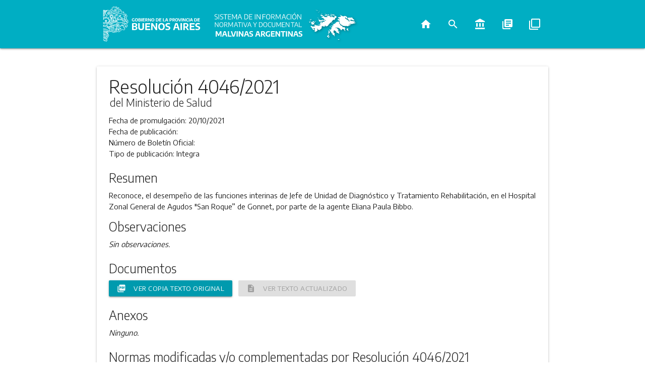

--- FILE ---
content_type: text/html; charset=utf-8
request_url: https://normas.gba.gob.ar/ar-b/resolucion/2021/4046/263256
body_size: 3800
content:
<!DOCTYPE html><html lang="es"><head><title>Sistema de Información Normativa y Documental Malvinas Argentinas - Resolución 4046/2021 del Ministerio de Salud</title><meta content="Resolución 4046/2021 del Ministerio de Salud" name="description" /><meta content="width=device-width, initial-scale=1.0" name="viewport" /><meta content="index, follow" name="robots" /><meta content="#009aae" name="theme-color" /><meta content="/packs/media/images/normas-ba_icon_16-d6070325acedf9e2c5bf63531ffa3d1c.png" name="msapplication-square16x16logo" /><meta content="/packs/media/images/normas-ba_icon_32-841b3dd9b4753c7ad88bf62ff3d45e9c.png" name="msapplication-square32x32logo" /><meta content="/packs/media/images/normas-ba_icon_48-365c54d589283e7816989f93965a4612.png" name="msapplication-square48x48logo" /><meta content="/packs/media/images/normas-ba_icon_64-21a51814b33fe2c605b94f6c6c0e2496.png" name="msapplication-square64x64logo" /><meta content="/packs/media/images/normas-ba_icon_72-89e80a869473810ca826c79c6b482bbe.png" name="msapplication-square72x72logo" /><meta content="/packs/media/images/normas-ba_icon_96-5b6936a36af36bc0014c7f5861ac6d0a.png" name="msapplication-square96x96logo" /><meta content="/packs/media/images/normas-ba_icon_128-99408d2228f9385e1ccec9d46e19d1e2.png" name="msapplication-square128x128logo" /><meta content="/packs/media/images/normas-ba_icon_144-98759dba3ff9bc20d002ec7b188c4dfe.png" name="msapplication-square144x144logo" /><meta content="/packs/media/images/normas-ba_icon_512-50a65daa023c4ac2a6f6d72184835a7a.png" name="msapplication-square512x512logo" /><meta content="black" name="apple-mobile-web-app-status-bar-style" /><link href="/packs/media/images/normas-ba_icon_64-21a51814b33fe2c605b94f6c6c0e2496.png" rel="apple-touch-startup-image" /><link href="/packs/media/images/normas-ba_icon_16-d6070325acedf9e2c5bf63531ffa3d1c.png" rel="apple-touch-icon" sizes="16x16" /><link href="/packs/media/images/normas-ba_icon_24-72332cb2964890edc1887657f37d0031.png" rel="apple-touch-icon" sizes="24x24" /><link href="/packs/media/images/normas-ba_icon_32-841b3dd9b4753c7ad88bf62ff3d45e9c.png" rel="apple-touch-icon" sizes="32x32" /><link href="/packs/media/images/normas-ba_icon_48-365c54d589283e7816989f93965a4612.png" rel="apple-touch-icon" sizes="48x48" /><link href="/packs/media/images/normas-ba_icon_64-21a51814b33fe2c605b94f6c6c0e2496.png" rel="apple-touch-icon" sizes="64x64" /><link href="/packs/media/images/normas-ba_icon_72-89e80a869473810ca826c79c6b482bbe.png" rel="apple-touch-icon" sizes="72x72" /><link href="/packs/media/images/normas-ba_icon_96-5b6936a36af36bc0014c7f5861ac6d0a.png" rel="apple-touch-icon" sizes="96x96" /><link href="/packs/media/images/normas-ba_icon_128-99408d2228f9385e1ccec9d46e19d1e2.png" rel="apple-touch-icon" sizes="128x128" /><link href="/packs/media/images/normas-ba_icon_144-98759dba3ff9bc20d002ec7b188c4dfe.png" rel="apple-touch-icon" sizes="144x144" /><link href="/packs/media/images/normas-ba_icon_512-50a65daa023c4ac2a6f6d72184835a7a.png" rel="apple-touch-icon" sizes="512x512" /><meta name="csrf-param" content="authenticity_token" />
<meta name="csrf-token" content="Uy6yM+JouGVNcKReaFmddRv7BfZH2Sc6be7qs3khIk9emxnD/f/W0l63sWWVDlAw82DGdqrBOkies7rOh0WPZQ==" /><link rel="shortcut icon" type="image/x-icon" href="/packs/media/images/favicon-ad738bda6f70f993579b71ce32cf3662.ico" /><link rel="stylesheet" media="all" href="/packs/css/frontend-1b1896cd.css" data-turbolinks-track="reload" /><script src="/packs/js/frontend-fd7e9a2490a7a693e5b3.js" data-turbolinks-track="reload" defer="defer"></script><script type="text/javascript">
  var _paq = window._paq || [];
  /* tracker methods like "setCustomDimension" should be called before "trackPageView" */
  _paq.push(['trackPageView']);
  _paq.push(['enableLinkTracking']);
  (function() {
    var u="https://analytics.slyt.gba.gov.ar/";
    _paq.push(['setTrackerUrl', u+'matomo.php']);
    _paq.push(['setSiteId', '9']);
    var d=document, g=d.createElement('script'), s=d.getElementsByTagName('script')[0];
    g.type='text/javascript'; g.async=true; g.defer=true; g.src=u+'matomo.js'; s.parentNode.insertBefore(g,s);
  })();
</script><link href="/packs/manifest-pwa.json" rel="manifest" /></head><body><div class="navbar-fixed" id="navbar"><nav><div class="nav-wrapper"><div class="container hide-on-med-and-down"><a href="https://www.gba.gob.ar"><img class="logo-ba" alt="Gobierno de la Provincia de Buenos Aires" src="/packs/media/images/gba/2019/v2/isologotipo_b_blanco-9c6e4412f2f576cef91a4aa7531b153f.svg" /></a><a href="/"><picture><img class="logo-normas-ba" alt="Sistema de Información Normativa y Documental Malvinas Argentinas" src="/packs/media/images/malvinas/Sist_Malvinas_Blanco-3355b61c0df98ed973cb2f400c57bd7f.svg" /></picture></a><ul class="right hide-on-med-and-down" id="nav-list"><li class="nav-option"><a title="Inicio" aria-label="Inicio" href="/"><i class="material-icons">home</i></a></li><li class="nav-option"><a title="Búsqueda avanzada" aria-label="Búsqueda avanzada" href="/busqueda-avanzada"><i class="material-icons">search</i></a></li><li class="nav-option"><a title="Constitución de la Provincia de Buenos Aires" aria-label="Constitución de la Provincia de Buenos Aires" href="/constitucion-de-la-provincia-de-buenos-aires"><i class="material-icons">account_balance</i></a></li><li class="nav-option"><a title="Códigos de la Provincia de Buenos Aires" aria-label="Códigos de la Provincia de Buenos Aires" href="/codigos-de-la-provincia-de-buenos-aires"><i class="material-icons">library_books</i></a></li><li class="nav-option"><a title="Compendios, Dossiers y Libros de la Provincia de Buenos Aires" aria-label="Compendios, dossiers y libros de la Provincia de Buenos Aires" href="/compendios"><i class="material-icons">filter_none</i></a></li></ul></div><div class="container-mobile hide-on-large-only"><a class="sidenav-trigger" data-target="sidenav-mobile" href="#"><i class="material-icons">menu</i></a><div class="logo-img-mobile right"><img class="logo-ba-mobile" alt="Provincia de Buenos Aires" src="/packs/media/images/gba/2019/v2/isologotipo_b_blanco-9c6e4412f2f576cef91a4aa7531b153f.svg" /></div></div></div></nav></div><ul class="sidenav" id="sidenav-mobile"><li><div class="logo-container"><picture class="logo-img"><img id="mobile-app-logo" class="logo-normas-ba" alt="Sistema de Información Normativa y Documental Malvinas Argentinas" src="/packs/media/images/malvinas/iso_ok-c637e61303d89a3d3758bc844a1e4b93.svg" /></picture></div></li><li><div class="divider"></div></li><li class="nav-option"><a href="/"><i class="material-icons">home</i><span>Inicio</span></a></li><li class="nav-option"><a href="/busqueda-avanzada"><i class="material-icons">search</i><span>Búsqueda avanzada</span></a></li><li class="nav-option"><a href="/constitucion-de-la-provincia-de-buenos-aires"><i class="material-icons">account_balance</i><span>Constitución Provincial</span></a></li><li class="nav-option"><a href="/codigos-de-la-provincia-de-buenos-aires"><i class="material-icons">library_books</i><span>Códigos Provinciales</span></a></li><li class="nav-option"><a href="/compendios"><i class="material-icons">filter_none</i><span>Compendios, Dossiers y Libros</span></a></li></ul><div class="container" id="main"><div class="row"><div class="col s12"><div class="hide-on-med-and-down" style="margin-top: 16px"></div><div class="hide-on-large-only" style="margin-top: 16px"></div></div></div><div class="card" id="rule-show"><div class="card-content"><div id="rule-identifier"><h1 class="card-title" id="rule-name">Resolución 4046/2021</h1><p id="rule-source">del Ministerio de Salud</p></div><div class="rule-section"><p><span class="field-name">Fecha de promulgación: </span><span class="field-info">20/10/2021</span></p><p><span class="field-name">Fecha de publicación: </span><span class="field-info"></span></p><p><span class="field-name">Número de Boletín Oficial: </span><span class="field-info"></span></p><p><span class="field-name">Tipo de publicación: </span><span class="field-info">Integra</span></p></div><div class="rule-section"><h5 class="section-title">Resumen</h5><p>Reconoce, el desempeño de las funciones interinas de Jefe de Unidad
de Diagnóstico y Tratamiento Rehabilitación,  en el Hospital Zonal General de Agudos &quot;San Roque” de Gonnet, por parte de la agente Eliana Paula Bibbo.</p><h5 class="section-title">Observaciones</h5><em>Sin observaciones.</em></div><div class="rule-section"><h5 class="section-title">Documentos</h5><div class="rule-download-links"><a class="waves-effect waves-light btn btn-small" title="Ver copia texto original" target="_blank" aria-label="Ver copia texto original" href="/documentos/xq99YOfj.pdf"><i class="material-icons left">picture_as_pdf</i><span>Ver copia texto original</span></a><a class="waves-effect waves-light btn btn-small disabled" title="Ver texto actualizado" target="_blank" aria-label="Ver texto actualizado" href="/documentos/xpqqe7i3.html"><i class="material-icons left">description</i><span>Ver texto actualizado</span></a></div></div><div class="rule-section"><h5 class="section-title">Anexos</h5><em>Ninguno.</em></div><div class="rule-section"><h5 class="section-title">Normas modificadas y/o complementadas por  Resolución 4046/2021</h5><em>Ninguna.</em><h5 class="section-title">Normas que modifican y/o complementan a  Resolución 4046/2021</h5><em>Ninguna.</em></div><hr class="card-divider" /><p>Última actualizacion: 28/10/2021 07:10</p></div></div><div class="row"><div class="col s12 m6"><div class="card"><div class="card-content"><a href="/covid-19"><img style="width: 100%;" src="/packs/media/images/frontend/covid19-14bb1731e64eb000cf1d5540f127b183.png" /></a></div></div></div><div class="col s12 m6"><div class="card"><div class="card-content"><a href="https://www.argentina.gob.ar/salud/coronavirus-COVID-19" target="_blank"><img style="width: 100%" src="/packs/media/images/frontend/covid19_national_link-58278086936be4ea9a8ebf9477268a58.png" /></a></div></div></div></div></div><footer class="no-margin-top"><div class="container"><div class="row"><div class="col s12 m6 l3 col-md-6 col-lg-3"><img id="footer-gba-logo" alt="Gobierno de la Provincia de Buenos Aires" title="Gobierno de la Provincia de Buenos Aires" src="/packs/media/images/isologotipo_c_positivo-21a1637b9e7990893ef767b88c9d274a.svg" /></div><div class="col s12 m6 l3 col-md-6 col-lg-3"><div class="responsive-margin"><h4>Redes Sociales</h4><ul class="list-icons"><li><a class="icon icon-facebook" href="https://www.facebook.com/BAProvincia/" rel="nofollow" target="_blank"></a></li><li><a class="icon icon-twitter" href="https://twitter.com/baprovincia" rel="nofollow" target="_blank"></a></li><li><a class="icon icon-instagram" href="https://www.instagram.com/provinciaba/" rel="nofollow" target="_blank"></a></li><li><a class="icon icon-youtube" href="https://www.youtube.com/channel/UCRuY8kHZHaiqAAdjcgobsNw" rel="nofollow" target="_blank"></a></li></ul><h4>Contacto</h4><ul class="list-icons"><li><a class="icon icon-contact" href="https://www.gba.gob.ar/contacto" rel="nofollow" target="_blank"></a></li></ul><h4>Autoridad de Aplicación</h4><ul class="list-links"><li><a href="https://www.gba.gob.ar/secretariageneral" rel="nofollow" target="_blank">Secretaría General</a></li><li>Subsecretaría Legal y Técnica</li></ul></div></div><div class="col s12 m6 l3 col-md-6 col-lg-3"><div class="responsive-margin"><h4>Guía Servicios</h4><ul class="list-links"><li><a href="https://portal.gba.gob.ar/web/portal/" rel="nofollow" target="_blank">Portal de trámites</a></li><li><a href="https://sistemas.gba.gov.ar/consulta/expedientes/index.php" rel="nofollow" target="_blank">Expedientes</a></li><li><a href="https://www.gba.gob.ar/seguridadvial" rel="nofollow" target="_blank">Seguridad Vial</a></li><li><a href="https://www.arba.gov.ar" rel="nofollow" target="_blank">ARBA</a></li><li><a href="https://www.boletinoficial.gba.gob.ar/" rel="nofollow" target="_blank">Boletín Oficial</a></li><li><a href="https://www.gba.gob.ar/registrodelaspersonas" rel="nofollow" target="_blank">Registro de las Personas</a></li><li><a href="https://www.gba.gob.ar/contrataciones" rel="nofollow" target="_blank">Contrataciones</a></li><li><a href="https://www.gba.gob.ar/servicios" rel="nofollow" target="_blank">Ver Todos</a></li><li><a href="https://www.gba.gob.ar/Politicasdeprivacidad" rel="nofollow" target="_blank">Políticas de privacidad</a></li></ul></div></div><div class="col s12 m6 l3 col-xs-12 col-md-6 col-lg-3"><div class="responsive-margin"><h4>Uso Interno</h4><ul class="list-links"><li><a href="https://mail.gba.gob.ar" rel="nofollow" target="_blank">Webmail (gba.gob.ar)</a></li><li><a href="https://webmail.gba.gob.ar" rel="nofollow" target="_blank">Webmail HORDE</a></li><li><a href="https://sistemas.gba.gob.ar/login/login.php" rel="nofollow" target="_blank">Sistemas</a></li><li><a href="https://www.gdeba.gba.gob.ar/" rel="nofollow" target="_blank">GDEBA</a></li><li><a href="https://portal.rrhh.gba.gob.ar/portal/login" rel="nofollow" target="_blank">Portal del Empleado</a></li><li><a href="https://www.gba.gob.ar/mesadeayuda" rel="nofollow" target="_blank">Mesa de Ayuda</a></li><li><a href="https://sso.siape.gba.gov.ar/loginsso/login.jsp?site2pstoretoken=v1.4~5312A8AE~[base64]" rel="nofollow" target="_blank">SIAPE</a></li></ul></div></div></div></div></footer></body></html>